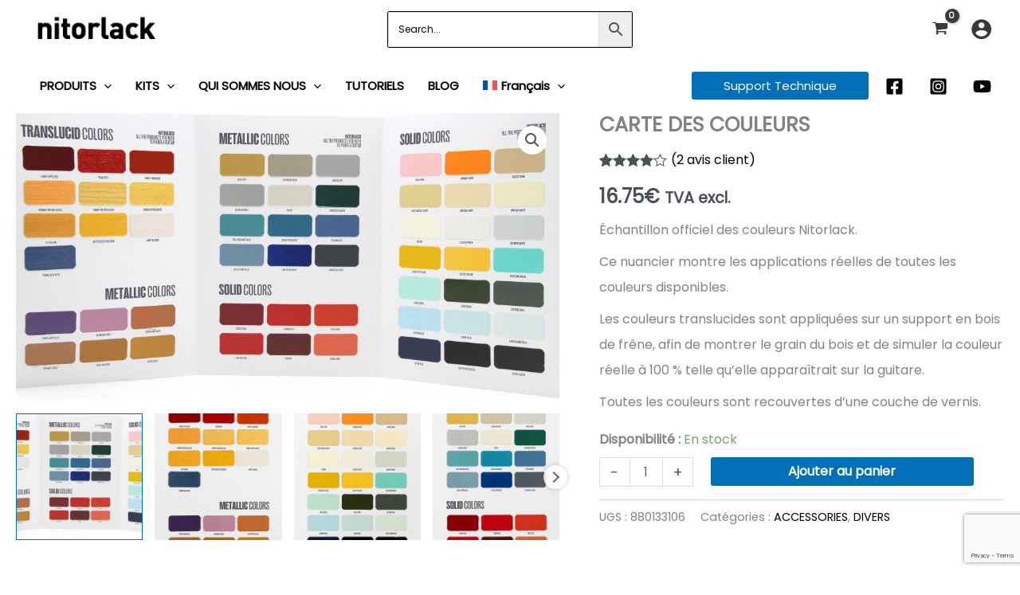

--- FILE ---
content_type: text/html; charset=utf-8
request_url: https://www.google.com/recaptcha/api2/anchor?ar=1&k=6LfUUSAlAAAAAFV30Y74Oqv1YeLI70dBoeajkdwz&co=aHR0cHM6Ly9uaXRvcmxhY2suY29tOjQ0Mw..&hl=en&v=PoyoqOPhxBO7pBk68S4YbpHZ&size=invisible&anchor-ms=20000&execute-ms=30000&cb=p64a02sjw2ef
body_size: 48807
content:
<!DOCTYPE HTML><html dir="ltr" lang="en"><head><meta http-equiv="Content-Type" content="text/html; charset=UTF-8">
<meta http-equiv="X-UA-Compatible" content="IE=edge">
<title>reCAPTCHA</title>
<style type="text/css">
/* cyrillic-ext */
@font-face {
  font-family: 'Roboto';
  font-style: normal;
  font-weight: 400;
  font-stretch: 100%;
  src: url(//fonts.gstatic.com/s/roboto/v48/KFO7CnqEu92Fr1ME7kSn66aGLdTylUAMa3GUBHMdazTgWw.woff2) format('woff2');
  unicode-range: U+0460-052F, U+1C80-1C8A, U+20B4, U+2DE0-2DFF, U+A640-A69F, U+FE2E-FE2F;
}
/* cyrillic */
@font-face {
  font-family: 'Roboto';
  font-style: normal;
  font-weight: 400;
  font-stretch: 100%;
  src: url(//fonts.gstatic.com/s/roboto/v48/KFO7CnqEu92Fr1ME7kSn66aGLdTylUAMa3iUBHMdazTgWw.woff2) format('woff2');
  unicode-range: U+0301, U+0400-045F, U+0490-0491, U+04B0-04B1, U+2116;
}
/* greek-ext */
@font-face {
  font-family: 'Roboto';
  font-style: normal;
  font-weight: 400;
  font-stretch: 100%;
  src: url(//fonts.gstatic.com/s/roboto/v48/KFO7CnqEu92Fr1ME7kSn66aGLdTylUAMa3CUBHMdazTgWw.woff2) format('woff2');
  unicode-range: U+1F00-1FFF;
}
/* greek */
@font-face {
  font-family: 'Roboto';
  font-style: normal;
  font-weight: 400;
  font-stretch: 100%;
  src: url(//fonts.gstatic.com/s/roboto/v48/KFO7CnqEu92Fr1ME7kSn66aGLdTylUAMa3-UBHMdazTgWw.woff2) format('woff2');
  unicode-range: U+0370-0377, U+037A-037F, U+0384-038A, U+038C, U+038E-03A1, U+03A3-03FF;
}
/* math */
@font-face {
  font-family: 'Roboto';
  font-style: normal;
  font-weight: 400;
  font-stretch: 100%;
  src: url(//fonts.gstatic.com/s/roboto/v48/KFO7CnqEu92Fr1ME7kSn66aGLdTylUAMawCUBHMdazTgWw.woff2) format('woff2');
  unicode-range: U+0302-0303, U+0305, U+0307-0308, U+0310, U+0312, U+0315, U+031A, U+0326-0327, U+032C, U+032F-0330, U+0332-0333, U+0338, U+033A, U+0346, U+034D, U+0391-03A1, U+03A3-03A9, U+03B1-03C9, U+03D1, U+03D5-03D6, U+03F0-03F1, U+03F4-03F5, U+2016-2017, U+2034-2038, U+203C, U+2040, U+2043, U+2047, U+2050, U+2057, U+205F, U+2070-2071, U+2074-208E, U+2090-209C, U+20D0-20DC, U+20E1, U+20E5-20EF, U+2100-2112, U+2114-2115, U+2117-2121, U+2123-214F, U+2190, U+2192, U+2194-21AE, U+21B0-21E5, U+21F1-21F2, U+21F4-2211, U+2213-2214, U+2216-22FF, U+2308-230B, U+2310, U+2319, U+231C-2321, U+2336-237A, U+237C, U+2395, U+239B-23B7, U+23D0, U+23DC-23E1, U+2474-2475, U+25AF, U+25B3, U+25B7, U+25BD, U+25C1, U+25CA, U+25CC, U+25FB, U+266D-266F, U+27C0-27FF, U+2900-2AFF, U+2B0E-2B11, U+2B30-2B4C, U+2BFE, U+3030, U+FF5B, U+FF5D, U+1D400-1D7FF, U+1EE00-1EEFF;
}
/* symbols */
@font-face {
  font-family: 'Roboto';
  font-style: normal;
  font-weight: 400;
  font-stretch: 100%;
  src: url(//fonts.gstatic.com/s/roboto/v48/KFO7CnqEu92Fr1ME7kSn66aGLdTylUAMaxKUBHMdazTgWw.woff2) format('woff2');
  unicode-range: U+0001-000C, U+000E-001F, U+007F-009F, U+20DD-20E0, U+20E2-20E4, U+2150-218F, U+2190, U+2192, U+2194-2199, U+21AF, U+21E6-21F0, U+21F3, U+2218-2219, U+2299, U+22C4-22C6, U+2300-243F, U+2440-244A, U+2460-24FF, U+25A0-27BF, U+2800-28FF, U+2921-2922, U+2981, U+29BF, U+29EB, U+2B00-2BFF, U+4DC0-4DFF, U+FFF9-FFFB, U+10140-1018E, U+10190-1019C, U+101A0, U+101D0-101FD, U+102E0-102FB, U+10E60-10E7E, U+1D2C0-1D2D3, U+1D2E0-1D37F, U+1F000-1F0FF, U+1F100-1F1AD, U+1F1E6-1F1FF, U+1F30D-1F30F, U+1F315, U+1F31C, U+1F31E, U+1F320-1F32C, U+1F336, U+1F378, U+1F37D, U+1F382, U+1F393-1F39F, U+1F3A7-1F3A8, U+1F3AC-1F3AF, U+1F3C2, U+1F3C4-1F3C6, U+1F3CA-1F3CE, U+1F3D4-1F3E0, U+1F3ED, U+1F3F1-1F3F3, U+1F3F5-1F3F7, U+1F408, U+1F415, U+1F41F, U+1F426, U+1F43F, U+1F441-1F442, U+1F444, U+1F446-1F449, U+1F44C-1F44E, U+1F453, U+1F46A, U+1F47D, U+1F4A3, U+1F4B0, U+1F4B3, U+1F4B9, U+1F4BB, U+1F4BF, U+1F4C8-1F4CB, U+1F4D6, U+1F4DA, U+1F4DF, U+1F4E3-1F4E6, U+1F4EA-1F4ED, U+1F4F7, U+1F4F9-1F4FB, U+1F4FD-1F4FE, U+1F503, U+1F507-1F50B, U+1F50D, U+1F512-1F513, U+1F53E-1F54A, U+1F54F-1F5FA, U+1F610, U+1F650-1F67F, U+1F687, U+1F68D, U+1F691, U+1F694, U+1F698, U+1F6AD, U+1F6B2, U+1F6B9-1F6BA, U+1F6BC, U+1F6C6-1F6CF, U+1F6D3-1F6D7, U+1F6E0-1F6EA, U+1F6F0-1F6F3, U+1F6F7-1F6FC, U+1F700-1F7FF, U+1F800-1F80B, U+1F810-1F847, U+1F850-1F859, U+1F860-1F887, U+1F890-1F8AD, U+1F8B0-1F8BB, U+1F8C0-1F8C1, U+1F900-1F90B, U+1F93B, U+1F946, U+1F984, U+1F996, U+1F9E9, U+1FA00-1FA6F, U+1FA70-1FA7C, U+1FA80-1FA89, U+1FA8F-1FAC6, U+1FACE-1FADC, U+1FADF-1FAE9, U+1FAF0-1FAF8, U+1FB00-1FBFF;
}
/* vietnamese */
@font-face {
  font-family: 'Roboto';
  font-style: normal;
  font-weight: 400;
  font-stretch: 100%;
  src: url(//fonts.gstatic.com/s/roboto/v48/KFO7CnqEu92Fr1ME7kSn66aGLdTylUAMa3OUBHMdazTgWw.woff2) format('woff2');
  unicode-range: U+0102-0103, U+0110-0111, U+0128-0129, U+0168-0169, U+01A0-01A1, U+01AF-01B0, U+0300-0301, U+0303-0304, U+0308-0309, U+0323, U+0329, U+1EA0-1EF9, U+20AB;
}
/* latin-ext */
@font-face {
  font-family: 'Roboto';
  font-style: normal;
  font-weight: 400;
  font-stretch: 100%;
  src: url(//fonts.gstatic.com/s/roboto/v48/KFO7CnqEu92Fr1ME7kSn66aGLdTylUAMa3KUBHMdazTgWw.woff2) format('woff2');
  unicode-range: U+0100-02BA, U+02BD-02C5, U+02C7-02CC, U+02CE-02D7, U+02DD-02FF, U+0304, U+0308, U+0329, U+1D00-1DBF, U+1E00-1E9F, U+1EF2-1EFF, U+2020, U+20A0-20AB, U+20AD-20C0, U+2113, U+2C60-2C7F, U+A720-A7FF;
}
/* latin */
@font-face {
  font-family: 'Roboto';
  font-style: normal;
  font-weight: 400;
  font-stretch: 100%;
  src: url(//fonts.gstatic.com/s/roboto/v48/KFO7CnqEu92Fr1ME7kSn66aGLdTylUAMa3yUBHMdazQ.woff2) format('woff2');
  unicode-range: U+0000-00FF, U+0131, U+0152-0153, U+02BB-02BC, U+02C6, U+02DA, U+02DC, U+0304, U+0308, U+0329, U+2000-206F, U+20AC, U+2122, U+2191, U+2193, U+2212, U+2215, U+FEFF, U+FFFD;
}
/* cyrillic-ext */
@font-face {
  font-family: 'Roboto';
  font-style: normal;
  font-weight: 500;
  font-stretch: 100%;
  src: url(//fonts.gstatic.com/s/roboto/v48/KFO7CnqEu92Fr1ME7kSn66aGLdTylUAMa3GUBHMdazTgWw.woff2) format('woff2');
  unicode-range: U+0460-052F, U+1C80-1C8A, U+20B4, U+2DE0-2DFF, U+A640-A69F, U+FE2E-FE2F;
}
/* cyrillic */
@font-face {
  font-family: 'Roboto';
  font-style: normal;
  font-weight: 500;
  font-stretch: 100%;
  src: url(//fonts.gstatic.com/s/roboto/v48/KFO7CnqEu92Fr1ME7kSn66aGLdTylUAMa3iUBHMdazTgWw.woff2) format('woff2');
  unicode-range: U+0301, U+0400-045F, U+0490-0491, U+04B0-04B1, U+2116;
}
/* greek-ext */
@font-face {
  font-family: 'Roboto';
  font-style: normal;
  font-weight: 500;
  font-stretch: 100%;
  src: url(//fonts.gstatic.com/s/roboto/v48/KFO7CnqEu92Fr1ME7kSn66aGLdTylUAMa3CUBHMdazTgWw.woff2) format('woff2');
  unicode-range: U+1F00-1FFF;
}
/* greek */
@font-face {
  font-family: 'Roboto';
  font-style: normal;
  font-weight: 500;
  font-stretch: 100%;
  src: url(//fonts.gstatic.com/s/roboto/v48/KFO7CnqEu92Fr1ME7kSn66aGLdTylUAMa3-UBHMdazTgWw.woff2) format('woff2');
  unicode-range: U+0370-0377, U+037A-037F, U+0384-038A, U+038C, U+038E-03A1, U+03A3-03FF;
}
/* math */
@font-face {
  font-family: 'Roboto';
  font-style: normal;
  font-weight: 500;
  font-stretch: 100%;
  src: url(//fonts.gstatic.com/s/roboto/v48/KFO7CnqEu92Fr1ME7kSn66aGLdTylUAMawCUBHMdazTgWw.woff2) format('woff2');
  unicode-range: U+0302-0303, U+0305, U+0307-0308, U+0310, U+0312, U+0315, U+031A, U+0326-0327, U+032C, U+032F-0330, U+0332-0333, U+0338, U+033A, U+0346, U+034D, U+0391-03A1, U+03A3-03A9, U+03B1-03C9, U+03D1, U+03D5-03D6, U+03F0-03F1, U+03F4-03F5, U+2016-2017, U+2034-2038, U+203C, U+2040, U+2043, U+2047, U+2050, U+2057, U+205F, U+2070-2071, U+2074-208E, U+2090-209C, U+20D0-20DC, U+20E1, U+20E5-20EF, U+2100-2112, U+2114-2115, U+2117-2121, U+2123-214F, U+2190, U+2192, U+2194-21AE, U+21B0-21E5, U+21F1-21F2, U+21F4-2211, U+2213-2214, U+2216-22FF, U+2308-230B, U+2310, U+2319, U+231C-2321, U+2336-237A, U+237C, U+2395, U+239B-23B7, U+23D0, U+23DC-23E1, U+2474-2475, U+25AF, U+25B3, U+25B7, U+25BD, U+25C1, U+25CA, U+25CC, U+25FB, U+266D-266F, U+27C0-27FF, U+2900-2AFF, U+2B0E-2B11, U+2B30-2B4C, U+2BFE, U+3030, U+FF5B, U+FF5D, U+1D400-1D7FF, U+1EE00-1EEFF;
}
/* symbols */
@font-face {
  font-family: 'Roboto';
  font-style: normal;
  font-weight: 500;
  font-stretch: 100%;
  src: url(//fonts.gstatic.com/s/roboto/v48/KFO7CnqEu92Fr1ME7kSn66aGLdTylUAMaxKUBHMdazTgWw.woff2) format('woff2');
  unicode-range: U+0001-000C, U+000E-001F, U+007F-009F, U+20DD-20E0, U+20E2-20E4, U+2150-218F, U+2190, U+2192, U+2194-2199, U+21AF, U+21E6-21F0, U+21F3, U+2218-2219, U+2299, U+22C4-22C6, U+2300-243F, U+2440-244A, U+2460-24FF, U+25A0-27BF, U+2800-28FF, U+2921-2922, U+2981, U+29BF, U+29EB, U+2B00-2BFF, U+4DC0-4DFF, U+FFF9-FFFB, U+10140-1018E, U+10190-1019C, U+101A0, U+101D0-101FD, U+102E0-102FB, U+10E60-10E7E, U+1D2C0-1D2D3, U+1D2E0-1D37F, U+1F000-1F0FF, U+1F100-1F1AD, U+1F1E6-1F1FF, U+1F30D-1F30F, U+1F315, U+1F31C, U+1F31E, U+1F320-1F32C, U+1F336, U+1F378, U+1F37D, U+1F382, U+1F393-1F39F, U+1F3A7-1F3A8, U+1F3AC-1F3AF, U+1F3C2, U+1F3C4-1F3C6, U+1F3CA-1F3CE, U+1F3D4-1F3E0, U+1F3ED, U+1F3F1-1F3F3, U+1F3F5-1F3F7, U+1F408, U+1F415, U+1F41F, U+1F426, U+1F43F, U+1F441-1F442, U+1F444, U+1F446-1F449, U+1F44C-1F44E, U+1F453, U+1F46A, U+1F47D, U+1F4A3, U+1F4B0, U+1F4B3, U+1F4B9, U+1F4BB, U+1F4BF, U+1F4C8-1F4CB, U+1F4D6, U+1F4DA, U+1F4DF, U+1F4E3-1F4E6, U+1F4EA-1F4ED, U+1F4F7, U+1F4F9-1F4FB, U+1F4FD-1F4FE, U+1F503, U+1F507-1F50B, U+1F50D, U+1F512-1F513, U+1F53E-1F54A, U+1F54F-1F5FA, U+1F610, U+1F650-1F67F, U+1F687, U+1F68D, U+1F691, U+1F694, U+1F698, U+1F6AD, U+1F6B2, U+1F6B9-1F6BA, U+1F6BC, U+1F6C6-1F6CF, U+1F6D3-1F6D7, U+1F6E0-1F6EA, U+1F6F0-1F6F3, U+1F6F7-1F6FC, U+1F700-1F7FF, U+1F800-1F80B, U+1F810-1F847, U+1F850-1F859, U+1F860-1F887, U+1F890-1F8AD, U+1F8B0-1F8BB, U+1F8C0-1F8C1, U+1F900-1F90B, U+1F93B, U+1F946, U+1F984, U+1F996, U+1F9E9, U+1FA00-1FA6F, U+1FA70-1FA7C, U+1FA80-1FA89, U+1FA8F-1FAC6, U+1FACE-1FADC, U+1FADF-1FAE9, U+1FAF0-1FAF8, U+1FB00-1FBFF;
}
/* vietnamese */
@font-face {
  font-family: 'Roboto';
  font-style: normal;
  font-weight: 500;
  font-stretch: 100%;
  src: url(//fonts.gstatic.com/s/roboto/v48/KFO7CnqEu92Fr1ME7kSn66aGLdTylUAMa3OUBHMdazTgWw.woff2) format('woff2');
  unicode-range: U+0102-0103, U+0110-0111, U+0128-0129, U+0168-0169, U+01A0-01A1, U+01AF-01B0, U+0300-0301, U+0303-0304, U+0308-0309, U+0323, U+0329, U+1EA0-1EF9, U+20AB;
}
/* latin-ext */
@font-face {
  font-family: 'Roboto';
  font-style: normal;
  font-weight: 500;
  font-stretch: 100%;
  src: url(//fonts.gstatic.com/s/roboto/v48/KFO7CnqEu92Fr1ME7kSn66aGLdTylUAMa3KUBHMdazTgWw.woff2) format('woff2');
  unicode-range: U+0100-02BA, U+02BD-02C5, U+02C7-02CC, U+02CE-02D7, U+02DD-02FF, U+0304, U+0308, U+0329, U+1D00-1DBF, U+1E00-1E9F, U+1EF2-1EFF, U+2020, U+20A0-20AB, U+20AD-20C0, U+2113, U+2C60-2C7F, U+A720-A7FF;
}
/* latin */
@font-face {
  font-family: 'Roboto';
  font-style: normal;
  font-weight: 500;
  font-stretch: 100%;
  src: url(//fonts.gstatic.com/s/roboto/v48/KFO7CnqEu92Fr1ME7kSn66aGLdTylUAMa3yUBHMdazQ.woff2) format('woff2');
  unicode-range: U+0000-00FF, U+0131, U+0152-0153, U+02BB-02BC, U+02C6, U+02DA, U+02DC, U+0304, U+0308, U+0329, U+2000-206F, U+20AC, U+2122, U+2191, U+2193, U+2212, U+2215, U+FEFF, U+FFFD;
}
/* cyrillic-ext */
@font-face {
  font-family: 'Roboto';
  font-style: normal;
  font-weight: 900;
  font-stretch: 100%;
  src: url(//fonts.gstatic.com/s/roboto/v48/KFO7CnqEu92Fr1ME7kSn66aGLdTylUAMa3GUBHMdazTgWw.woff2) format('woff2');
  unicode-range: U+0460-052F, U+1C80-1C8A, U+20B4, U+2DE0-2DFF, U+A640-A69F, U+FE2E-FE2F;
}
/* cyrillic */
@font-face {
  font-family: 'Roboto';
  font-style: normal;
  font-weight: 900;
  font-stretch: 100%;
  src: url(//fonts.gstatic.com/s/roboto/v48/KFO7CnqEu92Fr1ME7kSn66aGLdTylUAMa3iUBHMdazTgWw.woff2) format('woff2');
  unicode-range: U+0301, U+0400-045F, U+0490-0491, U+04B0-04B1, U+2116;
}
/* greek-ext */
@font-face {
  font-family: 'Roboto';
  font-style: normal;
  font-weight: 900;
  font-stretch: 100%;
  src: url(//fonts.gstatic.com/s/roboto/v48/KFO7CnqEu92Fr1ME7kSn66aGLdTylUAMa3CUBHMdazTgWw.woff2) format('woff2');
  unicode-range: U+1F00-1FFF;
}
/* greek */
@font-face {
  font-family: 'Roboto';
  font-style: normal;
  font-weight: 900;
  font-stretch: 100%;
  src: url(//fonts.gstatic.com/s/roboto/v48/KFO7CnqEu92Fr1ME7kSn66aGLdTylUAMa3-UBHMdazTgWw.woff2) format('woff2');
  unicode-range: U+0370-0377, U+037A-037F, U+0384-038A, U+038C, U+038E-03A1, U+03A3-03FF;
}
/* math */
@font-face {
  font-family: 'Roboto';
  font-style: normal;
  font-weight: 900;
  font-stretch: 100%;
  src: url(//fonts.gstatic.com/s/roboto/v48/KFO7CnqEu92Fr1ME7kSn66aGLdTylUAMawCUBHMdazTgWw.woff2) format('woff2');
  unicode-range: U+0302-0303, U+0305, U+0307-0308, U+0310, U+0312, U+0315, U+031A, U+0326-0327, U+032C, U+032F-0330, U+0332-0333, U+0338, U+033A, U+0346, U+034D, U+0391-03A1, U+03A3-03A9, U+03B1-03C9, U+03D1, U+03D5-03D6, U+03F0-03F1, U+03F4-03F5, U+2016-2017, U+2034-2038, U+203C, U+2040, U+2043, U+2047, U+2050, U+2057, U+205F, U+2070-2071, U+2074-208E, U+2090-209C, U+20D0-20DC, U+20E1, U+20E5-20EF, U+2100-2112, U+2114-2115, U+2117-2121, U+2123-214F, U+2190, U+2192, U+2194-21AE, U+21B0-21E5, U+21F1-21F2, U+21F4-2211, U+2213-2214, U+2216-22FF, U+2308-230B, U+2310, U+2319, U+231C-2321, U+2336-237A, U+237C, U+2395, U+239B-23B7, U+23D0, U+23DC-23E1, U+2474-2475, U+25AF, U+25B3, U+25B7, U+25BD, U+25C1, U+25CA, U+25CC, U+25FB, U+266D-266F, U+27C0-27FF, U+2900-2AFF, U+2B0E-2B11, U+2B30-2B4C, U+2BFE, U+3030, U+FF5B, U+FF5D, U+1D400-1D7FF, U+1EE00-1EEFF;
}
/* symbols */
@font-face {
  font-family: 'Roboto';
  font-style: normal;
  font-weight: 900;
  font-stretch: 100%;
  src: url(//fonts.gstatic.com/s/roboto/v48/KFO7CnqEu92Fr1ME7kSn66aGLdTylUAMaxKUBHMdazTgWw.woff2) format('woff2');
  unicode-range: U+0001-000C, U+000E-001F, U+007F-009F, U+20DD-20E0, U+20E2-20E4, U+2150-218F, U+2190, U+2192, U+2194-2199, U+21AF, U+21E6-21F0, U+21F3, U+2218-2219, U+2299, U+22C4-22C6, U+2300-243F, U+2440-244A, U+2460-24FF, U+25A0-27BF, U+2800-28FF, U+2921-2922, U+2981, U+29BF, U+29EB, U+2B00-2BFF, U+4DC0-4DFF, U+FFF9-FFFB, U+10140-1018E, U+10190-1019C, U+101A0, U+101D0-101FD, U+102E0-102FB, U+10E60-10E7E, U+1D2C0-1D2D3, U+1D2E0-1D37F, U+1F000-1F0FF, U+1F100-1F1AD, U+1F1E6-1F1FF, U+1F30D-1F30F, U+1F315, U+1F31C, U+1F31E, U+1F320-1F32C, U+1F336, U+1F378, U+1F37D, U+1F382, U+1F393-1F39F, U+1F3A7-1F3A8, U+1F3AC-1F3AF, U+1F3C2, U+1F3C4-1F3C6, U+1F3CA-1F3CE, U+1F3D4-1F3E0, U+1F3ED, U+1F3F1-1F3F3, U+1F3F5-1F3F7, U+1F408, U+1F415, U+1F41F, U+1F426, U+1F43F, U+1F441-1F442, U+1F444, U+1F446-1F449, U+1F44C-1F44E, U+1F453, U+1F46A, U+1F47D, U+1F4A3, U+1F4B0, U+1F4B3, U+1F4B9, U+1F4BB, U+1F4BF, U+1F4C8-1F4CB, U+1F4D6, U+1F4DA, U+1F4DF, U+1F4E3-1F4E6, U+1F4EA-1F4ED, U+1F4F7, U+1F4F9-1F4FB, U+1F4FD-1F4FE, U+1F503, U+1F507-1F50B, U+1F50D, U+1F512-1F513, U+1F53E-1F54A, U+1F54F-1F5FA, U+1F610, U+1F650-1F67F, U+1F687, U+1F68D, U+1F691, U+1F694, U+1F698, U+1F6AD, U+1F6B2, U+1F6B9-1F6BA, U+1F6BC, U+1F6C6-1F6CF, U+1F6D3-1F6D7, U+1F6E0-1F6EA, U+1F6F0-1F6F3, U+1F6F7-1F6FC, U+1F700-1F7FF, U+1F800-1F80B, U+1F810-1F847, U+1F850-1F859, U+1F860-1F887, U+1F890-1F8AD, U+1F8B0-1F8BB, U+1F8C0-1F8C1, U+1F900-1F90B, U+1F93B, U+1F946, U+1F984, U+1F996, U+1F9E9, U+1FA00-1FA6F, U+1FA70-1FA7C, U+1FA80-1FA89, U+1FA8F-1FAC6, U+1FACE-1FADC, U+1FADF-1FAE9, U+1FAF0-1FAF8, U+1FB00-1FBFF;
}
/* vietnamese */
@font-face {
  font-family: 'Roboto';
  font-style: normal;
  font-weight: 900;
  font-stretch: 100%;
  src: url(//fonts.gstatic.com/s/roboto/v48/KFO7CnqEu92Fr1ME7kSn66aGLdTylUAMa3OUBHMdazTgWw.woff2) format('woff2');
  unicode-range: U+0102-0103, U+0110-0111, U+0128-0129, U+0168-0169, U+01A0-01A1, U+01AF-01B0, U+0300-0301, U+0303-0304, U+0308-0309, U+0323, U+0329, U+1EA0-1EF9, U+20AB;
}
/* latin-ext */
@font-face {
  font-family: 'Roboto';
  font-style: normal;
  font-weight: 900;
  font-stretch: 100%;
  src: url(//fonts.gstatic.com/s/roboto/v48/KFO7CnqEu92Fr1ME7kSn66aGLdTylUAMa3KUBHMdazTgWw.woff2) format('woff2');
  unicode-range: U+0100-02BA, U+02BD-02C5, U+02C7-02CC, U+02CE-02D7, U+02DD-02FF, U+0304, U+0308, U+0329, U+1D00-1DBF, U+1E00-1E9F, U+1EF2-1EFF, U+2020, U+20A0-20AB, U+20AD-20C0, U+2113, U+2C60-2C7F, U+A720-A7FF;
}
/* latin */
@font-face {
  font-family: 'Roboto';
  font-style: normal;
  font-weight: 900;
  font-stretch: 100%;
  src: url(//fonts.gstatic.com/s/roboto/v48/KFO7CnqEu92Fr1ME7kSn66aGLdTylUAMa3yUBHMdazQ.woff2) format('woff2');
  unicode-range: U+0000-00FF, U+0131, U+0152-0153, U+02BB-02BC, U+02C6, U+02DA, U+02DC, U+0304, U+0308, U+0329, U+2000-206F, U+20AC, U+2122, U+2191, U+2193, U+2212, U+2215, U+FEFF, U+FFFD;
}

</style>
<link rel="stylesheet" type="text/css" href="https://www.gstatic.com/recaptcha/releases/PoyoqOPhxBO7pBk68S4YbpHZ/styles__ltr.css">
<script nonce="0ZrM8gjat64-xU5dIFN8HQ" type="text/javascript">window['__recaptcha_api'] = 'https://www.google.com/recaptcha/api2/';</script>
<script type="text/javascript" src="https://www.gstatic.com/recaptcha/releases/PoyoqOPhxBO7pBk68S4YbpHZ/recaptcha__en.js" nonce="0ZrM8gjat64-xU5dIFN8HQ">
      
    </script></head>
<body><div id="rc-anchor-alert" class="rc-anchor-alert"></div>
<input type="hidden" id="recaptcha-token" value="[base64]">
<script type="text/javascript" nonce="0ZrM8gjat64-xU5dIFN8HQ">
      recaptcha.anchor.Main.init("[\x22ainput\x22,[\x22bgdata\x22,\x22\x22,\[base64]/[base64]/UltIKytdPWE6KGE8MjA0OD9SW0grK109YT4+NnwxOTI6KChhJjY0NTEyKT09NTUyOTYmJnErMTxoLmxlbmd0aCYmKGguY2hhckNvZGVBdChxKzEpJjY0NTEyKT09NTYzMjA/[base64]/MjU1OlI/[base64]/[base64]/[base64]/[base64]/[base64]/[base64]/[base64]/[base64]/[base64]/[base64]\x22,\[base64]\x22,\x22w7k4w6UpfcOAD3rDl1LCisOCwpJMf8Ksc3kUw5HClsOew4VNw4HDucK4WcOXOAtfwod9P31RwqptwrTCrT/DjyPClsKcwrnDssKkXCzDjMKvaH9Ew53CniYDwq0VXiN4w5jDgMOHw5rDk8KncsK8wqDCmcO3ZMOfTcOgEsOrwqosccO1LMKfLMOgA2/Cg2bCkWbCgsOGIxfCmMKFZV/Dj8OBCsKDbcKgBMO0wqzDuCvDqMOLwqMKHMKcZMOBF34MZsOow7rCjMKgw7AlwpPDqTfCv8OtICfDosK6Z1NfwpjDmcKIwqkgwoTCkg3CuMOOw69mwqHCrcKsPcKJw48xX0AVBUvDgMK1FcKHworCoHjDssKwwr/[base64]/[base64]/[base64]/Yw4MaQxoZizCpy0OeHg9w5UoUTM8RsOUwpUpwqbDh8O5w7TDscO6WA80wo7Cs8OxMH0Xw4jDg2w8XMK1LCpOfjLDmsO4w5PDkcOaZsOPAXsnwrAHWjHCg8OuUHXCqsOQTsKFSULCu8KCCDsgFMO1eljDssO8XsKXwr/[base64]/Dj0Ihw4ggw4bCtmwBd1DCpsOFw75vbMOUw4fDnyvDkcO1wp3Cv8O1aMOUwrLCnGgNw6FCB8KWwrnDjcOBRiIJw6/DkiTCu8OzPhvDtMOHwqTDlsOcwofDmhrCgcK0w6rChCgqHFJIYTlyFMKHJVMSQQV+NiTDpivDjG4qw4vDjSkBJ8K4w7w6wrrCtTHCmQjDgcKJw6tiDWsPS8OKaDjCgsKXLF/DgsO9w7MfwqoMOMO7w45BU8O1NTB/b8KVwr7DlBQ7wqjDngzCvk/CoUPDk8O4wrZ7w5HCtV/DoTd3w5oiwp/Dr8OWwqcWcV/[base64]/wqQFNktnw6c3GcOMwo/[base64]/Drg3DrnAnVHteCFkWwr3DmV/DqRzDvMOVP0rDhSPDjUvCrT/CtMObwpEjw48/cm47woXCs3kLw67DgMOywqnDnVcKw4HDsHM3b2Vvw6J2bcKtwqzCiEnDh1TCmMONw5kdw4REBsOlw6/ClCQ6wrJBeAZFwrVYJTYQcUBOwqFgcsKOMMKGWiklWcOwWxbDrSDChTLDlcKuw7bDtcKPwqJswrgpbMOpf8ORHAwJw4BTw6FnNhHDoMOLI0BbwrDDrmnClSzCiWvCiDrDgcOEw7lWwqd4w4ZPQUTCsiLDiB/DgsOnTCYXa8O8f10cQxzDpz8yTnLCsl0cG8K0w59OWRA6ESjDgsK+QVNwwpzCsRDDhcK3w7EgNWfDksO0D3/DoR46c8KfdEAfw63DvU3DrMKTw4x0w6pOBsK4TCPChMOpw4EwAnfDhMOVcE3ClsOPU8KtwrXDnScFw57DvV5dwrImMcODI1TCvWDDhhHCh8KgH8O+wpAedcOrNcOvAMO1NcKsf17DuBlPTMKtRMKdSCgCwonCtMOtw54iK8OcZkbDv8O/[base64]/[base64]/[base64]/CoAvDr3Bzw614wpXCtMOywol2ZsOnI8KFRcOzw40FwpHCtR87D8KqG8KCw5TCrsKmwpXDv8KjfsKzw5XCnMOMw5DDtcK6w4QZwpVUFTg6G8KPw5vDmcORNlVGMAQDw44NNDXDocKdeMKHw4TCqMO1w4/DhMOMJcOqOgjDqsKvGMO/RDjDmcKzwoR9wozDvcOXw6bDiSbCi2jDisKWRyXDgQLDilNwwozCvMOpw7slwr3CiMKBOcKhwr7Cs8Kgwpp2eMKHw57DghbDtmrDtWPDskHDo8KrecKZwpvDnsOnwp7Dn8ODw6nDpXHCucOmCMO6WhbCm8OHFcKiw7FZCmdrVMOce8KSLwpcUh7Dm8KIwpTDvsO/[base64]/Chj3CrG16JMK8wqjDhUnDgV8Kw4XDmMOCFlPCoMO0U8O6JF8WRhnDjSpOwoAowpjDm17Dt3Mxw6LDusKsXcOdOMKtw4nDisKbw4lNGMORAsKZIjbCiznDnQcWOj/[base64]/w5XDly3CgMKidWnCpnwjw4XCv8ORwrEpB8Odw4DCjn9jw58hw7nCv8OnaMOHKhLCjMOXPFzDjHwZwqjCnQNRwp5Dw58PazbDmWJRw5APw7Q5w48gwpJGwpI5KG/[base64]/CjlR6TzTDlcOaHsKhPsO9w5gaw6YAZ8KHKGJCwojDscOpw67CoMKscXI5KsO3M8K3wr3DgsKTI8KLPMKmwrpqAMOSR8OVRsO3PsONQMOiw5jCjRtpwqZecMK+LikCPcKnwpnDgRjCsD5iw7fCiUHCncKmwofDui/Ct8OqwrTDr8Kzf8ObMXHCpsOIMsOuCTJnB11WTVjClSZYw5LCh1vDmjHCkMOhAcODYWohdHjDs8Ktwog5QXrDmcOgwqnDoMKNw7wNCsOtwoNGRcKPNMO8ZMKpw6vDm8KYcGzCqDcPCnQTwokEcMODXHtia8OBwrfDk8OQwr0jNsO5w7HDsQAvwrXDp8O1w4/Dh8K2wotfwqHCkXLDh07DpsKywozDo8OgwovCosKKwpfCr8KnGHgLLMOSwopCwrN5UjbDnCHCt8OFwp3Cm8KVbcK9woPDncOGBFQjfA4xScKJQ8OcwoXDhGPClUJXwpDCi8Kqw4XDhDvDo37DjgLCnEvComIDw48HwqEvw6FdwoHDggMTw4t1w5rCosOVDsK/[base64]/J1/Dn1YVw4/DqCwBw41swphbwq/CrMOmwqzCsAphwrPDtToPNsKUOgsMdMO9HBFmwoQtw5o2MC3Dp1fCkcOlw4Fuw5/DqcO+w4J1w4R3w494wrrClsOYd8K+HwBAM3zClcKHwqogwqDDl8OYwrIDUgNhU1MSw6pmesO3wqkiT8KNShYHwo3CmMOOwobDghB3w7sFwpDClE3DqTFZd8K/wqzDoMOfwqthN17DlmzDoMKzwqJAwpwLw6ppw58cwpYceAvDpwVbegoDMMKNRELDkcOpeX3Cr3ETK3pzw7A7wofCsgkpwqwVAxPCkytjw4XDujBOw43DtFDDnQw/[base64]/FMO/[base64]/CusO9NhNkw5zDqsOOw4jCqMOfQ8KmEAdOw5xWw7UBwpXChMOiwqANWkbCgMKNwrxzXB1qwrp9NsO+OyLCtwFZWWIrw59kRcKQc8K/w5JVw6h5OMKbfj1owq9ZwrfDk8K1fTF+w4/[base64]/DnFYRJMOwPz0uITbCq2vDonl3wrpjw67DmMK0IsKKdElCeMOIOcOiwqQhwq1gWD/DjD47HcKuUmzCpTzDqcOlwpgJV8KvYcKdwoQYw5Z0wrXDh2x/[base64]/DjMKTw68mw6XDv17DpDEUwqHDuEcjwqXCoMO3RsOXwrrDgMKZKRZnwo3DgmQ6McOSwr1WQ8KAw700WjVfCsOFF8KQWnbDnl56w5pZw6vCosOKwo4rSsKnw6LDicO3wpTDoVzDh1piwrnCnMK7wp3DpsOSF8K/[base64]/[base64]/DnkzDqsOdwp7DisOPKMOBw794wqYYKn1Tbi5hwpRrwr7DjV3DoMK8woDCusKzw5fDpsKhZgpUNyZHG0ZFXkbDtMOewpYsw5B4PcO9S8OFw5nDtcOQOMO6wq3CrSYOF8OsEm/CqXB6w7vDqSTCrnovYsOdw5VIw5/CgU5tGTTDpMKLw4swIMKSw7TDv8OoSsOEw6oGOzXCikzDmTBHw6bCj11lccKDBn7DlR1rw5BkJMKDBcO3FcKhAlVfwrs2wpAsw50lw500w5zDjBUXVHY7JcO/w5RgKMOYwrbDncOyMcKsw6rDvVwaBsOgRMOqVXLCpT17woZtw5jCvnp9ZzNvw4rCklAsw611MMOnAcOYGSotDCRowpTDvmQ9wpHDp0nCu0fDkMKEcG3Cq39ZG8OPw4FWw7IuGcK7O00GbsOfbcKFw4RzwocxfCRwd8Odw4PCrMOtB8K/CCvCqMKTHMKWwrvDhMOew7Q1woXDrcOGwqpCDB8jwp3DrcO+X1TDi8O9e8OBwpQGfMOHeGNWYzbDqsOxd8K3wr3DmsO6bmzCkwnDj2vCjgJKHMOIAcOPw4/DmMOtwr4dwpdaOTs9MsOMwrsnO8OZTDXDnMKmX0zDtgtEQlx4dlnDusK7w5c6B3vDisK/ZX/CjSPCoMKiwoBed8O9wqPDgsOQRcO7IHHDj8K/wqYRwqbCv8KTw7HDsHTCgHICw4EXwq4mw4rCocKbwrfCosKaWMO7bcOpw6lxw6fDksKwwpoNw7nDvQ0dOsOCBcKfNUjCucKgIU3ClMO1wpcbw5Jjw5YXHMOXLsK+w4wWwpHCoW/Dj8OtwrvDkMOrMxQRw48SfsKsdcK3cMKibMOpYR7Ct0IcwrLDnMOfwrHCp01/RsK5VRsqe8OSw6xTwr17KWrDjQt7w4pNw5DCmMK+w4oMEcOowonCiMO9BDHCvsKtw64aw512w6QVJcK3w5FbwoB6Tl7CuCPCucOIwqYQw6Yjwp7DnMKPHsOYSF/CoMKBRcKucj7CksKbDwnCpF9eeDjDtwHDvwofT8OdHMK3wqPDtMOlQMK1wqU9w5oASDEBwoo7w4XCgcOqfcOaw5E5wrAWJ8Kdwr/[base64]/ClsOYQ8K2wpR/YcKJwrnDkSR8WsKQZ8K2XcO7KsKqKCrDr8OYZ3t1HzVDwqoMNDpaYsK+wr9ZcjZ5wpwzw7nCmy/[base64]/Cr0RrwpVUV8OVVcKlY8KPf13DjQ9cJlwePMOcHgYpw6nCgmPDicK6wpjCn8KJUT0Hw5tGw613XmQtw4fCmzbClMKFGXzClT3ComvCmMKlHXc7N2cYwoHCvcOxOsO/[base64]/DqCU3cQIgJAvDgGHDlCVASBHCi8O8w59IfsKmJhoVwpVrQ8O5wqx5w4PDmxAWYsOXwqVSesKAwoktb1h/w7U0woMVwpfDjsOiw63Cj21Yw6gYw4nDmiE4UMOZwqh3XMKTHkjCujzDgBwVdsKvGHLCsyBBMcKTAMKow63Cqj7DplELwpkhwpVdw49bw5HDgMOFw6PDnMKZQELDgzwCWmdbLyUvwqhtwr8/[base64]/[base64]/DlcOOIBHDumTDvcKlIGAzw57CjsKgw5TClMOow6HCnHx4wpvCnBrCp8OvO3p/[base64]/wrrCmzkjwqMlfinCucKqw67CiMKCPMO7PlbDkcO+DD7DlhXCucKbw6AIUsKVw4nDognCkcKvUi9lOMKsN8O5woHDvcKBwpE2wqjCp3Zew7/CtsKHw7VEFsKXTMKVaxDCt8OGF8Kmwo9dLQUJSsKSwphowqFgGsKyD8K+w4nCsxXCpcKLI8Ofa1XDgcOxacKYFMKew4hcwr/[base64]/Crg5mVsOcL8KCw5h4wq0tSTHDisK8woDDmjhDw7/CnEk/w7TDkWMKwqfCg20MwpshFh7CsVjDq8KZwovCjsK8wpZOwp3CpcKLS1fDncKqcMKlwrZHwq0jw63CkR0uwpQyworDrwhrw7HCusORwotDSgzDnVI2w4LCp2nDkkrCssO+OMK9bsK9w5XCkcKbworDkMKqKMKOw5PDkcKcw61lw5xlcR8kdjRpHMOwch/DicKZOMK4wpByIzdWwrQNE8OVL8OKVMKxwp9rwoFtQcKxw6w6JMOdw7h/w7JDf8KFYMOSKsK3G0tywpnCjyfDg8KQwqTCmMKyTcKlEU0KOA4Ffkl5wpUzJknDt8Kvwp02MTgrwqs3LF/[base64]/[base64]/Dqkkrw7tDEcO3IcKIwozDm3ZZe8O8w5nCrhFyw4XClcOGwpdswpvDkMKGVRLCrsKPV2R8w7zCiMKXw7gUwrkMw6vDqi51wp3Dnndkw4jDucOON8K9wqIsVcKEwqQFw7UZw7LDuMOHw6NCCcOkw6PCosKJw51XwrzCqMOow4XDl2/DjxAOFUXDjkdSaxtaesObIcOMw7AbwoNXw7DDrj8qw40VwpbDiCjCosKBwrjDrMKwH8Oqw6dlw7dGbFEjDsKiw5MOwpfCvsOkworCsivDqMOTHmc1CMK6dS8BSVMgaTrDmAE/[base64]/Ck0x2w7cbwoAfKCICw5hcVy/Dhisuw4HDgsOXfB1PwrZIw6IEwrrDrDTCqDnDlsOGw5LDvsKINhcARcKAwrLCgQrDhDUECcOYB8K+wowmXcOWwpLCkMK/wp3DlcOuDT0EaBrDrkLCssOKw7zClSA+w7vCpMO5KXTChsKre8O3BsOdwrnDnHHCuCFBdXXCrzcVwpHCnXNceMKtHMKQan7Ckl7CrWMaZsOSMsOBwpnCuEg1w5zCnMKaw797C17DniRfQBnDqDxnwpfDun/Ck0bClyhTwo0Pwq/[base64]/Dq1M9w7xvdEDCqcOPCHjCmcOswqQPJcO0wqzChx0gQcKYOVXDuA3CtsKbVRNfw7d4HGjDtwIMwrPCrx/CmGFYw5AuwqjDr34FP8OqW8KvwoQowpxLwo48woHDtsOQwqvCnibCg8O9X1bDlsOMEsKvWXHDtg0BwrIZB8Kiw7/Cn8Oxw5M0wppKwr4dXyrDsGrDuRAdw5bCnsOqe8ONewU0w4F9wpjDs8K3wr3CpsKDw4zChcKWwqdew5EaInspw7oKWMOUw4TDlSh4PU0fKMOCw7LDjMKAOFPDiRrCtB9jHsKqw4zDkcKCw43CnEI4wqPCq8OMaMOiwpwZLBXDgMOVcUM/w5vDt1fDkWVNw4FDL0QHZHTDgW/Cq8KbHU/DvsKMwp4oT8OLwrvCn8OQw4zCmsKZwpfClm/DnXHDs8O8NnHCu8OEdD/Cp8OXw7DCtn/[base64]/wo9Kwqd0AsK9w6Icw7wPwobCqhvCi8K5U8Krw5BywrZrw43CmggWw6LDlm3CkMOuw4RTUXssw7/DlD5two0qP8OUw6HCsw5lwp3DjMOfFsKSImHDpiLCsmlsw5tZwqIAIcORdGNxwoTCt8OfwozDrcOwwqbCg8OBL8KfV8KBwqHDqcKMwoHDrsOBDMOwwrMuwqtiUsOWw7LCk8OSw4bDjMKBw4fCkw5gworCu19uEDTCgDzCvkchwrvCk8ORb8OvwqHDlMK/w7YVQWTCpjHCnMOrwofCjTENwr4nUsONw5LCp8KMw6fCvMKLP8O/BsK0w4LDqsOQw5XDlAjCqB04w4HChFLCrlYYwoTCpwwPw4nDpwNsw4PCsGDCvzfDhMKCB8KpD8K5WMOqw6oJwr3Clk3DtsODwqcBw4ZYYxAHwq0CTShrwrk+woxHwq8rw5jCu8K0d8OYwo/Ch8K2EsO8eHlsGcOVDk/DmzPCtxTCgsKUG8OXOMOWwqw7w6vCh0/CpsOVwpvDk8OmZEdLwoA/wrvDgMKzw7E7OjkMc8K0Wg3CuMO7YXfDnsKpTcK/[base64]/CvMOowqXDisOIwpbDmMKbw6Z/[base64]/CtnDCosKCwr7CoXxmRMO0w4A7L3E9I2DCn8OKEjPDlcK2wqJlw74XVF3DlgBdwpHDscKMwqzCk8Kiw6cBcH8bMm8OVT3CkMOUd0NSw5LCs0fCqVchw4kywpwmwq/DlMOjwrhtw5vCmMK8wojDghDDijPDhh1jwoxAF0PCtsKTw4jCgcK5w6jCgMO/b8KNQsOaw4fCkVfCmsK3wrNtwrzCmFV4w7HDn8KYNxYBwqjCpAPDuS/Cl8Olwq3Cgz4Swod+wp7Ch8ObB8KXacKRWE1fOQQ3a8KGwrAcw7cLSGUYa8OyD1ENOR/DhTVTZsOtbjYRHcKkAXnChXzCrno5woxHw7bClMKnw5VhwrnCqR8/M1lFworCpMOsw47Ci1jDhC3CjcO+wqFew6TCnyduwp/CuyfDlcKKw57Dn2ATwp8nw5NDw7nDkHHCpWbDnXHCs8KSbz/Dq8KvwqXDm0QnwqoCCsKFwrdbA8KiVMKKw6PCtMK8N3HCtcKGw5dswq14w5bCr3F1ZUTDn8Okw5nCoAtDT8OEwq/Ck8K7YGzDpcK2w70LScK2w6lUL8Krw6hpZcK3TUDCs8KiCsKaW3zDvjhWwqktG1zCgMKHwo3DhcO1wpXDscK0c08/w5zDmsKawp5xaHnDg8OORnXDmMOWZ2XDtcO5w5ggTMOCQ8KKwrpxfWLClcKowqnDiHbCn8Kfw5XCvWnDt8KQwpxxVGB2KnwDwonDkMOrSxzDuycdecOww59Cw70aw5tXWmLCt8O/QHzCkMKrbsKxw5LDrR9aw43CmmZdwphnwrTDkSnDncKVwo1VFMKNwrLDhcOWw4PCvsOiwqwCHzXDm39decOuw6vCicKAw7LClcKCw7rCi8OGcMKbXhbDrsOywrNAVn5ue8O/[base64]/SxB7wr7CuQHDuBXDozIEFmVFFw4jwoJAw5DCtcOewqnCiMK2Q8OZw7wbw7ZFw6RCwp3DqsOPw4/DusKRL8K/GAkDQFZkWcO+w4dhw6NxwpQawr7DkA8oagFfLcKrXMKbEFHDn8OeJVgnwr/ChcOow7HDgWvDkzTDmMOJwqrDp8Kdw40uw47CjcOQw67DrVlkbsONwrDDkcO5woEhPcOTwoDCncOWwqB+K8OrD3/[base64]/DscKaw61hwrtcBcOYcT/DtcOpZ8OCw7fDozzCisOiwrYcAcO2FSnCqcO8IGdNDMOiw7/[base64]/[base64]/DksOsL8OQwpvCscKgw5UmecKyw68Pw5jDkzRewrtfw50swoRiTQ/CiGBNw6E1M8OZZMOiIMKTwqw4TsKaQsKpwpnChcODRsOew47CvwNqewXCpSrDpxDDlMK2wrtqwqhywqwuNcKww6huw7lPF0/[base64]/Z8KhOcKSFcKZwrZXwr3Du8KYw7wXd8K+wqfDkQ0awpXCicO0ecKuwrduTMKIb8KeGsOcV8O9w7jCrE7CtcKqGcKzeTnCmSfDtm0lwotSw47DsH7CiHjCs8Kpf8OYQzPDncOTCcKVbsOSGVPCuMOow6XDj0lGXsOkHMO/wp3DlRfDncKiwrHCoMK+HcKCw6/CuMOrw5/DsD0gJcKGdsONAQAvYsOjeyXDkiXDhMKFesKPacK4wqvCksKPCCvDkMKVw6nCiiNiw7jCqFMtUsO2eQx5w4zDmDvDt8KDw6vChMObwrU/DsKVw6DCu8KGN8K7wpECwpbCm8KMwozCmcO0NQMfw6N3VCnCvUfCjnHCpAbDmHjCqsOmcAYHw7jCjy/[base64]/CqmPClnQDLmHClcKbwqcbw4fCql7Cj8Ouwpxvw6VaAB3CtwZqwpPDs8K3MsK/w4pXw6RpJcO3WXgGw6DCvSbCoMOqwoABR2Ase0DDpEnCtSoywpbDgh7Dl8KXanHCvMK9SU/CjsKGCnpJw5rDhsOSwrHDg8OqPBcrVsKfw5p2FVRwwp8EO8ORW8KCw714VMOxKwMFXcOhfsK2w4bCsMKZw60ga8OUBCrCksOdDxbCqsKGwonCh0vChMOkAXhaJMOuw5/Dj19Iw4TDqMOqWMOnw5B+F8KtV03DusKiw7/Chw/ClgYfwocRbXd/wozCoiJlw51pw4vCpMKlw7LDkMO8FG0dwoxrwpt/GsKkVX7ChgvCjihOw6zCn8K7B8KpUXNFwrYVwrDCohMfNTQqHAdJwrLCgMKIAMO0wqDCjMKDKFssFDIDOCXDpwHDqMOadk/CpsOMOsKOVcOJw6kEw4IUwqzCvGFfOMKDwoU5VsKaw7DCtcOIDMOFWxHDqsKMMxHDnMOIAsOUw4TDon/Cj8OXw7zDol3CuyTCv0rDjWwfw6kvw7oyX8KhwpwYcDVSwrPDpS3Dq8OURcKwRHbDoMK4w5rCuGUgwqApeMOTw445w4ZoLcKrR8OIwp5QIzIXOMOFw4FKQcKHwoTCt8OcCcK2EMOPwofCk2krOQoLw4RsVHXDsz/DsW1uw4/DpGBFI8KDw4TDusOfwqdUwoLCr05HS8KvVsK4wqxWw4HDjcOewqLCpsKOw6DCtsOuc2rCiDFzYsKZAw56c8OjH8KxwqfDpMOqbAfCvi7DkxvCq0lJwooVw7QTOcOrw6jDo3sQYFx+w6Y7MCdZwp/ChURMw50mw5pXwr90HMOIc3wrwqbCs0/CnMOIwprCjcOdwoFtOTbCpG04w67Ct8Obw4o0wpgmwrDDviHDoXfCmcOcdcK4wq8fTj52dcOJPsKNYgozcHF+QsOQM8OLTcKOw5N2JFgswr3CmcK4DMOSF8K/w43Dr8Klwp3ConDDkGxfUcO7RcKqJcO+CMO7DcKuw7cDwpEOwr7DncOsVxZNdcKnw43Cjm/DpUJ5IsKSGTMhI1bChUMfBAHDti7DpMOpw7nCuAFSwqnDtGs1bmkoWsO0wooWw596w6IBI23CgQUhwrVRV0/ChA7DjznDiMOxw4HCgQphHMOAwrDDi8KKXl5ADgBvw5ZhYcO+wqzDnFVwwq0mSjErw5Nqw6zCu3sqZD90w7xgdsKvNMKCwqjCnsKRw7FUwr7DhALCocKnwpMaHMOswrBkw60DIXQKwqIqTcKqRQXDp8OFMMONZ8K2IcODK8OxT03CrMOsCcO0w5g6OBouwr7CsH7DlX/DqsOPHzDDlWAowoBAcsKVwpgxw79kOMKzLcOPBQQVGSwaw6Qaw77DjzjDqkcfw6nCssOPb1EGCsOVwoLCo2Nmw5IpdsObw73CuMKvw5HCqhzCtSB2fRdVBcK0PcOhecOsUMOVwrRqw4IKw51MQsOpw7V9HsOKXmdaccOFwrQJwqvCnQEyDip2w7Awwr/[base64]/Dk8KEwoUWY1bCt33CrsO2dFLDtsKgQQzCicKpwoIvR209GQ5rw7Uye8OXQ1kCTUc/CsKOMsOqw7lCX2PDiDcAw6EOw496w5PCsTLCj8OoQQYlAMK9SAZLPBXDj3dvdsKZw68NPsKBS1TDlDcDMVLCkMO/wojCncKiw77DljXDtMKuKmvCo8O9w4DDr8K8w7tPL3M6w6JUAcKMwpJ6w4wVFMKBIh7DgsK5w5zDosOnwozClilXw4Q+EcOvw6jCsTfDq8KqC8Oew44ew4sLwpgAwqlDGnjDqmQ9w4IFPsOcw6duHMOoP8O1EmAYw7zCrSzDgA/CgUfCinnCmU3CgVYiWHvChn/[base64]/DvVskMcKPw47DhMOhbsOyInRuw6YMeMKlw4XCgsKfw7vCgsK3Vi0lwpLCrDJxI8K/w6XCtCUVNwHDiMKtwoA8wonDqwVzPsKbwpfCixnDlmxgwoLDscOhw7/[base64]/DhzTDo8KwMcKDw4jDi8O6w6JPDzdXwq5yEcKSw6nCuGfCncOXw51NwpTDncK/w4XCiHp0wp/CmX9iJcO1JiVvwrPDk8K9w4rDlS4DTsOjPsOPw75eSMOzHXVDw5Q9acOcwoVCw50Dw5bCr3wgw5XDtcK4w5TCk8OCCkMIJ8OjGAvDnjzDnCFiwobCoMOtwobDizDDh8KVCl7DtMKtwojDqcO/[base64]/DlsOYw5Yhw6PDscKJYgnDnMKDw4gPd8KpwpfDicK4KCM5STDDuEoJwohyBcOlPcOQwr1zwrclw5LDu8OuNcKOw6hIwqnCvsOewpQKw7PCkHPDmMOkJ318woLChU0aKMKda8Otwp3CqMOHw53DiW/DuMK5b3oww6bDnlnCqEXDkGrCscKDwpUxwpbCscO2wrxzQhlcJsOuTlQSwqnCqgFVXTl4SMOGcsOcwrPDvgkdwp/DthJHwqDDtsOwwplHwojCjGjCo17DrsKsQ8KoLsOLw6gPwqJywrfCpsKpYVJNfSbCl8Kkw61cw5/Cij01wrtdF8KdwqLDqcK4BMKnworDncK7w4E4w4hzNH1KwqM5OS7Cp1bChMO9HhfCpFHDrjtmBsO3wrLDnFEKwqnCsMK/Ok1bw6nDrsOmW8KEMWvDvx3ClhwqwqdSRB3CuMOww6wxeVDCrzLDtsO0cWDDo8K9BDZwFMKTHgZlw7PDsMOdXHkqw7R2UgpMw6I8J1LDgcKrwpEMIMOjw7rCr8OcXlfCtcK/w57Dig7Cr8Oxw4EXw4EIBnHCjcKXF8OkXSnCt8OVTFHChMKiw4d/fjBrw7FiJRR8VMK1w7x5woDCicKdw6JeU2DCpCcMw5NOw4RSwpIlw6RKwpTCqsKpw5AkQcKgLTvDqsKTwqhEwofDoFLCm8Opw6YnPDUWw4PDgcKWwoBgIgt6w63CpWjCuMODVMKFw6/[base64]/CgcOzcB8awpBRNWwkw5wOFknDpCjCkiI8w45Hw7UNwqlzw4QEwoDDlghhL8Ktw6/Drn9uwqvCjDXCicKTesOmw6PDjMKKwpjDqcOEw7DCpC/[base64]/[base64]/[base64]/wo3Cp20HU8K3WsOnHcK4wpjDnUYqRMK8NsKFWHbDjkjDt1zCtXpgcA7CpAoxw5nDvVvCrFQ9BcKJw47Dk8ONw6fCrjJuGcKJLC8zw5Zow4/DiiXDpcKmw7olw7/DhMK2YcOdMMO/[base64]/Dk8O4w5fDnMKqbTHCi8OVWcOsw6fDncO5WkTDtEAJw5bDlMKCZivCm8OZwovDmX3CqcOveMOwDsOTYcKGw4rDn8OkJsOowo1xw48aGMOgw7hmwpoWe157wrhiw6nDk8OXwrlXwoTChsOnwp5yw7rDjGrDisOxwrLDo20XYMKsw47DikYbw7pWXsOMw5Q3LMK/CxZXw7U5W8OoDDwUw70Lw4g9wrQbQ21ADjLDo8OOGCDCgwsUw4vDoMK/w4jDjXnDnGbCjcK5w6wow6XDjXYuIMOuw6ssw7bCownClDTDssOiw4zCpQbClcKjwr/Cs2/CjcOFwqHCisKywpHDnnELbsOtw6oFw7nCusOtHkHCrsOLSlzDngbDuzgBwq/DsDzDomzCoMOUPx7Cu8KRw6A3fsKsLFEoAVHDmGkawpoGIj3Di0DDnsOEw6MqwpJhw79iBcOOwrVhEsKKwrAlbysaw7/DicOgJ8OPNWc5wolMWMKVwq8mDi1nwp3DrMOjw4cXZWnCn8OXP8OgwpjCl8Khw4HDiCPCgsKnAALDlgjCnHLDrSR6IsKvwprDuhXCt09ERxzDq0csw6vDsMKIf0c4w49cwpYIwr/DvcO1w7wCwpoOw7XDicOhDcOLR8KnEcKfwrrCr8KLwrg8H8OSd3tvw6nCsMKfL3UlCV1lWxdDw4DCtg5yFjRZRm7DgG3DoUnCsypMwqjDpmg+w6bCoHjDgMKEwqdFcSUDD8KEAkbDucKRw5YUYgDCikAuwobDpMK6QsO/EXbDgxIewqZFwoMeC8K+ecOIw7nDj8OSwpNKQjt4SXbDtDbDmX7DtcOuw5MJZMKBwrjCrCtxZCPDpV/Dh8KdwqPDtzIFw7LCh8OaO8KAKUU+w4/Cr2IAwoBjRsOaworCgljCi8K3w4RkMMOdw5HCmCrDmwLCm8KaIxR+w4AbOXYbX8Kwwo13OHvCssKRwrQ8wpbChMKfOCBewq86wpvCpMOPUglyTsKlBhVcwqwZwoHDiXAtQ8KBw6AHfl8bGSpbMBlPw7N7acKCOsKvX3LCkMOSKi/[base64]/DtcO1woPDqWcdZsOxwodVw4YwC8OffADCh8OqYsK2IgXCusKzwrQww5UKOcKPwoDCizwIwpbDn8OxI3nCiwIRwpRHw4HDrsKGw6guworCuGYmw71gw5lCZFzCiMODO8KxZsOsCcOYdcKyIz5cRFoBEXHCusK/[base64]/Cv2kuw6l0P2jDqMKiWSxhO1PDocKkEQXCvBPCvhg+RyRowo3Dgz/[base64]/w5TDr1fCpsKjaMKQw7YsQmoYw44dw688UsKXwpwGAA1pw73CkgBPFsOGTxTCnEFbwqBkQijDhcOhfMOGw6bDgnsQw43Cm8K/eRXDoW9Rw7EsJcKfWMODBQtqH8Knw5DDp8OiOQl5JTJkwpPCpgHCt0fDm8OKajU7L8OVBsOSwohFPMOKw6rCuy7DtDLCuSzCmkpCw4Y3dHkvw4DCgMKZNxfDocOdwrXCjCpow4ouw6vDr1LCk8KKGMK3wpTDscK5woHCqV/[base64]/Dh3oLwrwfw73DlMOOfhZmwpTCu3dqw4LDq8OsTMOYTcKjAltpw5vDpQ/CvkHCkW52YsKUw6BgeS5JwrpTYXfCow4XKMKqwqzCszpIw4zCniDCocOswp7DvRrDpsKDL8KNw4/CnSzDocOXwpXDjH/CsTgDwqE+wp5INVXCv8Kiw47DicO3d8OYAAfCqsO6X2Qcw74Ifx/[base64]/DvMKwakvDlcOuwp47R29ew4M0w6nDmsOMEcKVw5XDm8KLwoEDw65vw6IKw5bDqcKRSMO4TgDCicKKak0hd1bCmz1lTwDCr8KGcsO9w78ow7Mvwo9Ww43ClcOOwoVsw7rDu8KUwpZowrLCrcOOwrQLAsOjE8K9d8OTHFZmKynDlcOmC8K/wpTDgsKPw63Ds3pww5XDqEQzEgXCsUrDmV7DpcKHWwjCjsKsMw8Dw5fDi8KiwrFDecKmw5pzw6UswqJnFwdgT8KrwrZbwqTCuljCocK6KRTDoBnCicKawrhhPk12Ez7Cv8OfCsK3fsKAeMOCw5kuworDgcO2IcOcw4FuKsO7IiHDoB1PwoPCicO/w4xQw6vCucK1w6QjXcKsOsKyNcKMKMOMKXTCgwQDw6UbwqzDpCYiwq7CicKkw73Dhg0AD8Odw4UmZH8Fw680w4sHLcKpQ8Kow6nCrR5zUcODLiTCuUdIw5dzHFXDv8KrwpQiwrbCu8KMHGg0wq1QUSRzwq9wFcOswqBJUcO6wovCqUNLw5/DiMOTw657V1J4JcOpVzNDwrF1NcKsw7nCh8KRw6gywpvDnGFMwr5Lw591dxoKEMOSD13DhRXCmcOvw703w50pw7FXeHhWE8K9CC/Cg8KLUMOXHm1SazXDvWYDwpnCkm4ZJ8OWw5g+w6IQw6EYwowZYV5oK8ODZsOfwpdgwoB1w5vDq8KdLMOOwpJuKUsVTMKjw7hmVg02WTs5wpLDnsKJEMKoC8O+HijCqn/[base64]/DiVzDtzPClF7CiwnDo2oHwqdQAj7CssKdw5nCi8K4wrg4Hz3Ci8OEw5DDuHRsJMKUwpzCmj9Gw6BpBkgJwqUlI2DDpX0xwqhSLFAjwoDCm0Yqwo9FE8KTWBTDpV/CgMOTw77CicK8dcK0wrUDwr7Cs8Kdw6l7LsOSwrnCiMKREMK/ehrDtcOxAgTDgW1vK8K+wpLCmsOBecKcasKBw4zCiEDDpTTDtxrCoBjCrMOXLmgFw4htw4zDn8K8K1LDr3/CnQULw5rCscKcFMK9wphKw5NOw5HCkMO8f8KzA2zCusOHw6DDkV/DujHDq8KawoswG8OBSw46ccKwOcKqAMK1P2IjG8K6wrwZDjzCpMKPXMOCw7NbwrE0T1Z5w51nw5DDlMKyU8KVwp9Hw4vDp8O6wpbDmxd5fcK2wobCokrDucOawoQKw4Fuw4nCoMO/w5HDji5Kw4w8wqttw4HDvwfCgE8fdnBbCMKRwoYIT8OQw4PDkmPDn8O9w7NHPsO9V2/[base64]/[base64]/[base64]/DvTUhw6/DisO3LG/CnDsOPWXDnRs1wr0\\u003d\x22],null,[\x22conf\x22,null,\x226LfUUSAlAAAAAFV30Y74Oqv1YeLI70dBoeajkdwz\x22,0,null,null,null,1,[21,125,63,73,95,87,41,43,42,83,102,105,109,121],[1017145,681],0,null,null,null,null,0,null,0,null,700,1,null,0,\[base64]/76lBhn6iwkZoQoZnOKMAhk\\u003d\x22,0,0,null,null,1,null,0,0,null,null,null,0],\x22https://nitorlack.com:443\x22,null,[3,1,1],null,null,null,1,3600,[\x22https://www.google.com/intl/en/policies/privacy/\x22,\x22https://www.google.com/intl/en/policies/terms/\x22],\x22P4YojOGZVyDdowL+v3Ft1RpkSUgVcjz6zrckhiDY/kw\\u003d\x22,1,0,null,1,1768597272548,0,0,[108,127,218,130],null,[154],\x22RC-lY7pJCUOKWHXdA\x22,null,null,null,null,null,\x220dAFcWeA4Ww66MkCxZdkiEJpV3h7Hv7hkE2NUffihk23UHcYjmzBDtfMxIla2fXQAzlG6AsvqO1e789YnaXezmjn-p0zsbXcVtJg\x22,1768680072612]");
    </script></body></html>